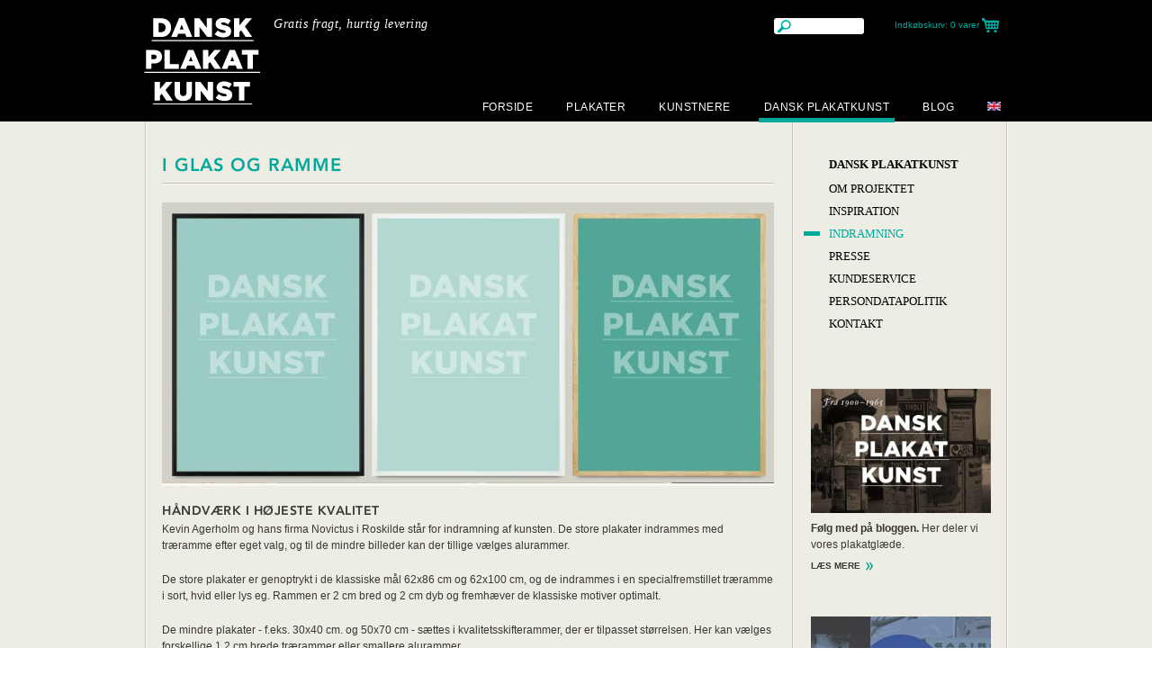

--- FILE ---
content_type: text/html; charset=UTF-8
request_url: https://www.danskplakatkunst.dk/dansk-plakatkunst/indramning/
body_size: 5199
content:
<!DOCTYPE html PUBLIC "-//W3C//DTD XHTML+RDFa 1.1//EN" "http://www.w3.org/MarkUp/DTD/xhtml-rdfa-2.dtd"><html>
<head>
		<meta http-equiv="X-UA-Compatible" content="IE=9"/>
	<link rel="shortcut icon" type="image/x-icon" href="/images/favicon.ico?v=2"/>
	<meta http-equiv="Content-Type" content="text/html; charset=utf-8" />
<meta http-equiv="X-UA-Compatible" content="IE=edge" />
<meta name="description" content="I Nørrebros Indramning er det Frank Schalck Christensen, der indrammer din plakat. Du kan selv vælge, hvilken farve træramme du vil have – sort, hvid, guld, sølv eller naturtræ." />
<meta http-equiv="X-UA-Compatible" content="IE=edge" /><title>I glas og ramme - Dansk Plakatkunst</title><link href="/css/css-fc891b8e-a24abcfb-screen-1-compressed.css" media="screen" rel="stylesheet" type="text/css" /><link href="/css/print.css" media="print" rel="stylesheet" type="text/css" />
<link href="https://fast.fonts.com/cssapi/f88d8775-e076-41cc-aedd-9094426b4528.css" media="screen" rel="stylesheet" type="text/css" />
<link href="/images/favicon.ico" rel="icon" type="image/png" />	<link rel="stylesheet" href="/css/print.css" type="text/css" media="print"/>

	<script src="https://code.jquery.com/jquery-latest.min.js"></script>

	<script type="text/javascript">
		//<!--

		jQuery.noConflict();
		var BASEURL = '';
		//-->

		jQuery(document).ready(function () {
			jQuery('#footer a').each(function () {
				try {
					oc = jQuery(this).attr('onclick').toString();
					jQuery(this).attr('onclick', oc.replace('return false;', ''));
				} catch (err) {
				}
			});
			jQuery('a.readmore').each(function () {
				try {
					oc = jQuery(this).attr('onclick').toString();
					jQuery(this).attr('onclick', oc.replace('return false;', ''));
				} catch (err) {
				}
			});
		});

	</script>
	<script type="text/javascript" src="/js/jquery-1.11.js"></script>
<script type="text/javascript" src="/js/mootools/mootools-core-1.4.5-full-nocompat-yc.js"></script>
<script type="text/javascript" src="/js/scripts.js"></script>
<script type="text/javascript">
    //<![CDATA[
    jQuery.noConflict();    //]]>
</script>	<script id="CookieConsent" src="https://policy.cookieinformation.com/uc.js" data-culture="DA" type="text/javascript"
			async></script>
		<!-- Global site tag (gtag.js) - Google Ads: 993007274 -->
	<script async src="https://www.googletagmanager.com/gtag/js?id=AW-993007274"></script>
	<script>
		window.dataLayer = window.dataLayer || [];

		function gtag() {
			dataLayer.push(arguments);
		}

		gtag('js', new Date());

		gtag('config', 'AW-993007274');
	</script>
	</head>
<body class="template-normal-index">
<div id="header_wrap">
    <div id="header">
        <a href="/"><img class="logo" src="/images/logo.png" alt="logo"/></a>
        <h2 class="slogan">Gratis fragt, hurtig levering</h2>
        <form method="get" id="search" action="/soegning/">
            <input type="text" name="search_query" />
        </form>
        <div id="headercart">
            <p><a href="/plakater/kurv">Indkøbskurv: <span>0 varer</span></a></p>
        </div>
        <div id="nav">
	<ul>
	
			
	    <li class="menu">
	    	<a target="_self" href="https://www.danskplakatkunst.dk/">	    		
	    			    					    		Forside	    			    	</a>
	    	
	    		    	
            
	    </li>
    			
	    <li class="menu">
	    	<a target="_self" href="https://www.danskplakatkunst.dk/plakater/">	    		
	    			    					    		Plakater	    			    	</a>
	    	
	    		    	
            	    	<div class="dropdown" style="width:659px;">
	    			<div class="dropdown_column">
		<ul>
			<li><h3>Find Din Plakat</h3></li>
			<li><a href="https://www.danskplakatkunst.dk/plakater/alle-plakater">Alle Plakater</a></li><li><a href="https://www.danskplakatkunst.dk/plakater/populaere">Populære</a></li><li><a href="https://www.danskplakatkunst.dk/plakater/perfekte-par">Perfekte par</a></li><li><a href="https://www.danskplakatkunst.dk/plakater/koeb-gavekort">Køb Gavekort</a></li><li><a href="https://www.danskplakatkunst.dk/plakater/alle-plakater/rammer">Rammer</a></li>		</ul>
	</div>
	    			<div class="dropdown_column">
		<ul>
			<li><h3>Emner</h3></li>
			<li><a href="https://www.danskplakatkunst.dk/plakater/film-teater">Film &amp; Teater</a></li><li><a href="https://www.danskplakatkunst.dk/plakater/pa-farten">På Farten</a></li><li><a href="https://www.danskplakatkunst.dk/plakater/reklamer">Reklamer</a></li><li><a href="https://www.danskplakatkunst.dk/plakater/sport-fritid">Sport &amp; Fritid</a></li><li><a href="https://www.danskplakatkunst.dk/plakater/udstillinger">Udstillinger</a></li><li><a href="https://www.danskplakatkunst.dk/plakater/valgplakater">Valgplakater</a></li><li><a href="https://www.danskplakatkunst.dk/plakater/alt-for-damerne">Alt for damerne</a></li>		</ul>
	</div>
	    			<div class="dropdown_column">
		<ul>
			<li><h3>Udvalgte vægge</h3></li>
			<li><a href="https://www.danskplakatkunst.dk/plakater/herrevaerelset">Herreværelset</a></li><li><a href="https://www.danskplakatkunst.dk/plakater/boernevaerelset">Børneværelset</a></li><li><a href="https://www.danskplakatkunst.dk/plakater/koekkenet">Køkkenet</a></li><li><a href="https://www.danskplakatkunst.dk/plakater/sommerhuset">Sommerhuset</a></li>		</ul>
	</div>
	    			<div class="dropdown_column">
		<ul>
			<li><h3>Vi anbefaler</h3></li>
			<li><a href="https://www.danskplakatkunst.dk/plakater/skoenne-kvinder">Skønne Kvinder</a></li><li><a href="https://www.danskplakatkunst.dk/plakater/roede-perler">Røde Perler</a></li><li><a href="https://www.danskplakatkunst.dk/plakater/hoeje-smalle">Høje Smalle</a></li><li><a href="https://www.danskplakatkunst.dk/plakater/sort-hvid">Sort &amp; hvid</a></li><li><a href="https://www.danskplakatkunst.dk/plakater/koeb-gavekort">Køb Gavekort</a></li><li><a href="https://www.danskplakatkunst.dk/plakater/alle-plakater/rammer">Rammer</a></li>		</ul>
	</div>
	    	</div>
	    	
	    </li>
    			
	    <li class="menu">
	    	<a target="_self" href="https://www.danskplakatkunst.dk/kunstnerne/">	    		
	    			    					    		Kunstnere	    			    	</a>
	    	
	    		    	
            
	    </li>
    			
	    <li class="selected menu">
	    	<a target="_self" href="https://www.danskplakatkunst.dk/dansk-plakatkunst/">	    		
	    			    					    		Dansk Plakatkunst	    			    	</a>
	    	
	    		    	
            	    	<div class="dropdown" style="width:164px;">
	    			<div class="dropdown_column">
		<ul>
			<li><h3>Dansk PlakatKunst</h3></li>
			<li><a href="https://www.danskplakatkunst.dk/dansk-plakatkunst/indramning/">I glas og ramme</a></li><li><a href="https://www.danskplakatkunst.dk/dansk-plakatkunst/inspiration/">Inspiration</a></li><li><a href="https://www.danskplakatkunst.dk/dansk-plakatkunst/kundeservice/">Kundeservice</a></li><li><a href="https://www.danskplakatkunst.dk/dansk-plakatkunst/presse/">Dansk Plakatkunst i Pressen</a></li><li><a href="https://www.danskplakatkunst.dk/salgs-og-leveringsbetingelser/">Salgs- og leveringsbetingelser</a></li><li><a href="https://www.danskplakatkunst.dk/dansk-plakatkunst/persondatapolitik/">Cookies og Persondatapolitik</a></li><li><a href="https://www.danskplakatkunst.dk/dansk-plakatkunst/kontakt/">Kontakt</a></li>		</ul>
	</div>
	    			    			    			    	</div>
	    	
	    </li>
    			
	    <li class="menu">
	    	<a target="_self" href="https://blog.danskplakatkunst.dk/">	    		
	    			    					    		Blog	    			    	</a>
	    	
	    		    	
            
	    </li>
    			
	    <li class="menu">
	    	<a target="_self" href="https://www.danskplakatkunst.dk/danish-poster-art/">	    		
	    			    			<img src="/dyn/resources/MenuExtra/icon/0/20/1403530078/normal/english.png" height="10" width="15"  alt="Art Posters"   />	    			    	</a>
	    	
	    		    	
            
	    </li>
    	</ul>
</div>    </div>
</div>
<!-- BEGIN SCRIPT normal/index.phtml -->
<div id="content_wrapper" class="normalpage">
	<div id="content" class="clearfix">
		<div class="span12">
			<div class="page_content">
			
							<h1>I glas og ramme</h1>
										</div>
					
<!-- BEGIN SCRIPT normal/partial/bigimage.phtml -->
	<div class="page_content">
			
				
						<div class="img_container_full" style="width:680px;">
				<img src="/dyn/Normal/4/4/Normal_Model_Page_Section/image/19/1488899721/full/rammer_illustration_singlerow.jpg" height="312" width="680"  alt="Frank Schalck Christensen "   />							</div>
			<div class="clear"></div>
							<h3>Håndværk i højeste kvalitet</h3>
			    
	    			<p>Kevin Agerholm og hans firma Novictus i Roskilde står for indramning af kunsten. De store plakater indrammes med træramme efter eget valg, og til de mindre billeder kan der tillige vælges alurammer.</p>
<p>De store plakater er genoptrykt i de klassiske mål 62x86 cm og 62x100 cm, og de indrammes i en specialfremstillet træramme i sort, hvid eller lys eg. Rammen er 2 cm bred og 2 cm dyb og fremhæver de klassiske motiver optimalt. </p>
<p><span>De mindre plakater - f.eks. 30x40 cm. og 50x70 cm - sættes i kvalitetsskifterammer, der er tilpasset størrelsen. Her kan vælges forskellige 1,2 cm brede trærammer eller smallere alurammer.</span></p>
<p>Vi har valgt at indramme med almindeligt glas, der får plakaternes farver til at stå knivskarpt. Hvis du ønsker en indramning med refleksfrit glas <a href="http://www.danskplakatkunst.dk/dansk-plakatkunst/kontakt/">kontakt os</a>.</p>		            
		
			
				
			
	</div>

<!-- END normal/partial/bigimage.phtml -->
			
<!-- BEGIN SCRIPT normal/partial/column.phtml -->

<!-- END normal/partial/column.phtml -->
			
<!-- BEGIN SCRIPT normal/partial/normal.phtml -->

<!-- END normal/partial/normal.phtml -->
					
<!-- BEGIN SCRIPT normal/partial/bigimage.phtml -->

<!-- END normal/partial/bigimage.phtml -->
			
<!-- BEGIN SCRIPT normal/partial/column.phtml -->
	<div class="page_content">
		
		<div class="columnLeft">	
									<div class="img_container_wide_left" style="width:330px;">
				<img src="/dyn/Normal/4/4/Normal_Model_Page_Section/image/108/1488900428/column/dpk_loevestroemper_1.jpg" height="272" width="330"  alt=""   />			
								<div class="clear"></div>
			</div>
					
						
						
						
							
					
		</div>	
		<div class="columnRight">	
									<div class="img_container_wide_right" style="width:330px;">
				<img src="/dyn/Normal/4/4/Normal_Model_Page_Section/imageSecond/108/1488900497/column/dpk_collage_2015_700.jpg" height="272" width="330"  alt=""   />								<div class="clear"></div>
			</div>
					
								
					
						
							
				
		</div>
		<div class="clear"></div>
	</div>

<!-- END normal/partial/column.phtml -->
			
<!-- BEGIN SCRIPT normal/partial/normal.phtml -->

<!-- END normal/partial/normal.phtml -->
				</div>
		<div class="span4">
		
<!-- BEGIN SCRIPT general/submenu.partial.phtml -->

<!-- BEGIN SCRIPT menu/menu.partial.phtml -->
<ul class="subnav">

	<li>Dansk Plakatkunst</li>

		    <li class="submenu-not-active">
	    	<a target="_self" href="/dansk-plakatkunst/om-projektet/">Om projektet</a>
	    </li>
    		    <li class="submenu-not-active">
	    	<a target="_self" href="/dansk-plakatkunst/inspiration/">Inspiration</a>
	    </li>
    		    <li class="selected submenu-not-active">
	    	<a target="_self" href="/dansk-plakatkunst/indramning/">Indramning</a>
	    </li>
    		    <li class="submenu-not-active">
	    	<a target="_self" href="/dansk-plakatkunst/presse/">Presse</a>
	    </li>
    		    <li class="submenu-not-active">
	    	<a target="_self" href="/dansk-plakatkunst/kundeservice/">Kundeservice</a>
	    </li>
    		    <li class="submenu-not-active">
	    	<a target="_self" href="/dansk-plakatkunst/persondatapolitik/">Persondatapolitik</a>
	    </li>
    		    <li class="submenu-not-active">
	    	<a target="_self" href="/dansk-plakatkunst/kontakt/">Kontakt</a>
	    </li>
    </ul>
<!-- END menu/menu.partial.phtml -->

<!-- END general/submenu.partial.phtml -->
					
<!-- BEGIN SCRIPT normal/partial/rightbox.phtml -->
<div class="rigthbox"><a href="/blog/" title="Plakatsøjlen" target="_self"><img src="/dyn/resources/Normal_Model_Rightbox/image/0/10/1407751715/normal/blog_forside.jpg" height="138" width="200"  alt="Nyt på bloggen"   /></a><p><strong>Følg med på bloggen.</strong> Her deler vi vores plakatglæde.</p><a href="/blog/" title="Plakatsøjlen" target="_self" class="readmore"    >Læs mere</a></div>
<!-- END normal/partial/rightbox.phtml -->
					
<!-- BEGIN SCRIPT normal/partial/rightbox.phtml -->
<div class="rigthbox"><a href="http://www.facebook.com/danskplakatkunst" title="Følg os på Facebook" target="_blank"><img src="/dyn/resources/Normal_Model_Rightbox/image/7/7/1351508349/normal/facebook.jpg" height="138" width="200"  alt="Følg os på Facebook"   /></a><p><a href="http://www.facebook.com/pages/Dansk-Plakatkunst/351492654918955" title="Følg os på Facebook" target="_blank"><strong>OVER 35.000 FANS PÅ FACEBOOK</strong><br />Kig ind og tryk på Synes godt om - og vær blandt de første, der får nyheder og gode tilbud.</a></p><a href="http://www.facebook.com/danskplakatkunst" title="Følg os på Facebook" target="_blank" class="readmore" rel="noopener noreferrer"   >Følg os på Facebook</a></div>
<!-- END normal/partial/rightbox.phtml -->
				&nbsp;
		</div>
	</div>

<!-- END normal/index.phtml -->
</div>
</div>
<div id="footer_wrap">
    <div id="footer" class="clearfix">
        <div class="span4 first">
            <h2>Find din plakat</h2>
            <ul>
<li><a href="https://www.danskplakatkunst.dk/plakater/" title="Alle Plakater">Alle Plakater</a></li>
<li><a href="http://danskplakatkunst.dk/plakater/miniplakater" title="Miniplakater">Miniplakater</a></li>
<li><a href="http://danskplakatkunst.dk/plakater/steelposters" title="Steelposters">Steelposters</a></li>
<li><a href="http://danskplakatkunst.dk/plakater/nyheder" title="Nyheder">Nyheder</a></li>
<li><a href="https://www.danskplakatkunst.dk/plakater/populaere" title="Populære">Populære</a><a href="" title="Tilbud"><br/><br/></a></li>
<li><a href="https://www.danskplakatkunst.dk/plakater/film-teater" title="Film &amp; Teater">Film &amp; Teater</a></li>
<li><a href="https://www.danskplakatkunst.dk/plakater/pa-farten" title="På Farten">På Farten</a></li>
<li><a href="https://www.danskplakatkunst.dk/plakater/reklamer" title="Reklamer">Reklamer</a></li>
<li><a href="https://www.danskplakatkunst.dk/plakater/sport-fritid" title="Sport &amp; Fritid">Sport &amp; Fritid</a></li>
<li><a href="https://www.danskplakatkunst.dk/plakater/udstillinger" title="Udstillinger">Udstillinger</a></li>
</ul>        </div>
        <div class="span4">
            <h2>Vi Anbefaler</h2>
            <ul>
<li><a href="https://www.danskplakatkunst.dk/plakater/herrevaerelset" title="Herreværelset">Herreværelset</a></li>
<li><a href="https://www.danskplakatkunst.dk/plakater/boernevaerelset" title="Børneværelset">Børneværelset</a></li>
<li><a href="https://www.danskplakatkunst.dk/plakater/koekkenet" title="Køkkenet">Køkkenet</a><br/><br/></li>
<li><a href="https://www.danskplakatkunst.dk/plakater/skoenne-kvinder" title="Skønne Kvinder">Skønne Kvinder</a></li>
<li><a href="https://www.danskplakatkunst.dk/plakater/hoeje-smalle" title="Høje smalle">Høje Smalle</a></li>
<li><a href="https://www.danskplakatkunst.dk/plakater/sort-hvid" title="Sort &amp; hvid">Sort &amp; Hvid</a></li>
<li><a href="https://www.danskplakatkunst.dk/plakater/alt-for-damerne" target="_self">ALT for damerne</a><br/><br/></li>
<li><a href="https://www.danskplakatkunst.dk/plakater/black-friday/" title="Gavekort">Black Friday</a></li>
</ul>        </div>
        <div class="span4">
            <h2>Dansk Plakatkunst</h2>
            <ul>
<li><a href="https://www.danskplakatkunst.dk/dansk-plakatkunst/" title="Dansk Plakatkunst">Om Dansk Plakatkunst</a></li>
<li><a href="https://www.danskplakatkunst.dk/dansk-plakatkunst/indramning/" title="Indramning">Indramning</a></li>
<li><a href="https://www.danskplakatkunst.dk/dansk-plakatkunst/kundeservice/" title="Kundeservice">Kundeservice</a></li>
<li><a href="https://www.danskplakatkunst.dk/salgs-og-leveringsbetingelser/">Salgs- og leveringsbetingelser</a></li>
<li><a href="https://eepurl.com/bV1Iab" target="_blank">Nyhedsbrev</a></li>
<li><a href="http://blog.danskplakatkunst.dk" title="Blog">Blog</a></li>
</ul>
                    <a class="facebook" href="https://www.facebook.com/danskplakatkunst" target="_blank" title="Følg os på Facebook">Følg os på Facebook</a>
        
                    <a class="pinterest" href="https://pinterest.com/plakatkunst" target="_blank" title="Følg os på Pinterest">Følg os på Pinterest</a>
        
                    <a class="instagram" href="https://instagram.com/danskplakatkunst" target="_blank" title="Følg os på Instagram">Følg os på Instagram</a>
                
        </div>
        <div class="span4">
            <h2>Kontakt</h2>
            <p>Dansk Plakatkunst ApS<br/>Hersegade 12A, 2. (administration)<br/> 4000 Roskilde, Danmark</p>
<p>Telefon: +45 70 25 40 45<br/><a href="mailto:kontakt@danskplakatkunst.dk">kontakt@danskplakatkunst.dk</a></p>
            <p class="paymethods">Betal med: MobilePay eller kreditkort</p>
            <img src="https://www.danskplakatkunst.dk/dyn/resources/Shop_Model_Shop_Settings/creditcards/1/1/1610634386/normal/creditcards_2_edited.png" height="19" width="213"  alt="Betalingskort"   />
        </div>
        <div class="span16">
            <a href="https://www.danskplakatkunst.dk/"><img class="logo" src="https://www.danskplakatkunst.dk/images/logo.png" alt="logo"/></a>
            <p class="copyright">&copy; 2026 Dansk Plakatkunst A/S, All rights reserved.</p>
        </div>
    </div></div>
<script type="text/javascript">
    //<![CDATA[
    
        var _gaq = _gaq || [];

        var initTracking = function() {
            // Cookie Information Consent Check START
            

            (function(i,s,o,g,r,a,m){i['GoogleAnalyticsObject']=r;i[r]=i[r]||function(){
            (i[r].q=i[r].q||[]).push(arguments)},i[r].l=1*new Date();a=s.createElement(o),
            m=s.getElementsByTagName(o)[0];a.async=1;a.src=g;m.parentNode.insertBefore(a,m)
            })(window,document,'script','//www.google-analytics.com/analytics.js','ga');

            ga('create', 'UA-35910557-1', 'auto');

            ga('require', 'linker');
ga('linker:autoLink', ['blog.danskplakatkunst.dk']);

             // extra params for this page goes here
             // global extra params goes here
             // extra params from controller goes here

            ga('require', 'displayfeatures');
            ga('send', 'pageview');

            
            // Cookie Information Consent Check END
        };

        if (window.addEventListener)
            window.addEventListener("load", initTracking, false);
        else if (window.attachEvent)
            window.attachEvent("onload", initTracking);
        else window.onload = initTracking;    //]]>
</script>
<!-- Facebook Pixel Code -->
<script>
	!function(f,b,e,v,n,t,s)
	{if(f.fbq)return;n=f.fbq=function(){n.callMethod?
		n.callMethod.apply(n,arguments):n.queue.push(arguments)};
		if(!f._fbq)f._fbq=n;n.push=n;n.loaded=!0;n.version='2.0';
		n.queue=[];t=b.createElement(e);t.async=!0;
		t.src=v;s=b.getElementsByTagName(e)[0];
		s.parentNode.insertBefore(t,s)}(window, document,'script',
		'https://connect.facebook.net/en_US/fbevents.js');
	fbq('init', '205987953248103');
	fbq('track', 'PageView');
	</script>
<noscript><img height="1" width="1" style="display:none"
			   src="[https://www.facebook.com/tr?id=205987953248103&ev=PageView&noscript=1]"/></noscript>
<!-- End Facebook Pixel Code -->

</body>
</html>


--- FILE ---
content_type: text/css
request_url: https://www.danskplakatkunst.dk/css/css-fc891b8e-a24abcfb-screen-1-compressed.css
body_size: 9110
content:
html,body,div,span,applet,object,iframe,h1,h2,h3,h4,h5,h6,p,blockquote,pre,a,abbr,acronym,address,big,cite,code,del,dfn,em,font,img,ins,kbd,q,s,samp,small,strike,strong,sub,sup,tt,var,dl,dt,dd,ol,ul,li,fieldset,form,label,legend,table,caption,tbody,tfoot,thead,tr,th,td{margin:0;padding:0;border:0;outline:0;font-weight:inherit;font-style:inherit;font-size:100%;font-family:inherit;vertical-align:baseline}:focus{outline:0}body{line-height:1;color:black;background:white}ol,ul{list-style:none}table{border-collapse:separate;border-spacing:0}caption,th,td{text-align:left;font-weight:normal}blockquote:before,blockquote:after,q:before,q:after{content:""}blockquote,q{quotes:"" ""}.page_content sub,.page_content sup{font-size:75%;line-height:0;position:relative;vertical-align:baseline}.page_content sup{top:-0.5em}.page_content sub{bottom:-0.25em}button,input,select,textarea{font-size:100%;margin:0;vertical-align:middle}button,input{line-height:normal}button::-moz-focus-inner,input::-moz-focus-inner{border:0 none;padding:0}button,input[type="button"],input[type="reset"],input[type="submit"]{cursor:pointer}input[type="search"]{-moz-box-sizing:content-box}textarea{overflow:auto;vertical-align:top}.page_content ul,.page_content ol{margin:0 0 20px 15px;padding:0}.page_content ul ul,.page_content ul ol,.page_content ol ol,.page_content ol ul{margin-bottom:0}.page_content ul{font-family:Arial;font-size:12px;color:#393832;list-style:disc outside none}.page_content ol{font-family:Arial;font-size:12px;color:#393832;list-style:decimal outside none}.page_content li{font-family:Arial;font-size:12px;color:#393832;line-height:16px}.page_content ul.unstyled,.page_content ol.unstyled{list-style:none outside none;margin-left:0}.page_content strong{font-weight:bold}.page_content em{font-style:italic}form{margin:0 0 16px}fieldset{border:0 none;margin:0;padding:0}legend{-moz-border-bottom-colors:none;-moz-border-left-colors:none;-moz-border-right-colors:none;-moz-border-top-colors:none;border-color:-moz-use-text-color -moz-use-text-color #eee;border-image:none;border-style:none none solid;border-width:0 0 1px;color:#636363;display:block;font-size:18px;line-height:32px;margin-bottom:24px;padding:0;width:100%}legend small{color:#999;font-size:12px}label,input,button,select,textarea{color:#666;font-size:12px;font-weight:normal;line-height:18px;letter-spacing:.5px}input,button,select,textarea{font-family:Arial,sans-serif}label{display:block}input,textarea,select,.uneditable-input{background-color:#fff;border:1px solid #ccc;border-radius:3px 3px 3px 3px;color:#555;display:inline-block;font-size:12px;height:16px;line-height:16px;margin-bottom:9px;padding:4px;width:310px}.uneditable-textarea{height:auto;width:auto}label input,label textarea,label select{display:block}input[type="image"],input[type="checkbox"],input[type="radio"]{background-color:transparent;border-radius:0;cursor:pointer;height:auto;line-height:normal;margin:3px 0;padding:0;width:auto}input[type="image"]{border:0 none}input[type="file"]{background-color:#fff;box-shadow:none;width:auto}input[type="button"],input[type="reset"],input[type="submit"]{height:auto;width:auto}select,input[type="file"]{height:28px;line-height:28px}select{background-color:#fff;width:320px}select[multiple],select[size]{height:auto}input[type="image"]{box-shadow:none}textarea{height:auto}input[type="hidden"]{display:none}.radio,.checkbox{min-height:18px;padding-left:18px}.radio input[type="radio"],.checkbox input[type="checkbox"]{float:left;margin-left:-18px}.controls>.radio:first-child,.controls>.checkbox:first-child{padding-top:5px}.radio.inline,.checkbox.inline{display:inline-block;margin-bottom:0;padding-top:5px;vertical-align:middle}.radio.inline+.radio.inline,.checkbox.inline+.checkbox.inline{margin-left:10px}input,textarea{-moz-transition:border .2s linear 0s,box-shadow .2s linear 0s;box-shadow:0 1px 1px rgba(0,0,0,0.075) inset}input:focus,textarea:focus{border-color:rgba(82,168,236,0.8);box-shadow:0 1px 1px rgba(0,0,0,0.075) inset,0 0 8px rgba(82,168,236,0.6);outline:0 none}input[type="file"]:focus,input[type="radio"]:focus,input[type="checkbox"]:focus,select:focus{box-shadow:none;outline:0 none;outline-offset:-2px}.input-mini{width:60px}.input-small{width:90px}.input-medium{width:150px}.input-large{width:210px}.input-xlarge{width:270px}.input-xxlarge{width:530px}input[class*="span"],select[class*="span"],textarea[class*="span"],.uneditable-input[class*="span"],.row-fluid input[class*="span"],.row-fluid select[class*="span"],.row-fluid textarea[class*="span"],.row-fluid .uneditable-input[class*="span"]{float:none;margin-left:0}input,textarea,.uneditable-input{margin-left:0}input.span12,textarea.span12,.uneditable-input.span12{width:990px}input.span11,textarea.span11,.uneditable-input.span11{width:905px}input.span10,textarea.span10,.uneditable-input.span10{width:820px}input.span9,textarea.span9,.uneditable-input.span9{width:735px}input.span8,textarea.span8,.uneditable-input.span8{width:650px}input.span7,textarea.span7,.uneditable-input.span7{width:565px}input.span6,textarea.span6,.uneditable-input.span6{width:480px}input.span5,textarea.span5,.uneditable-input.span5{width:395px}input.span4,textarea.span4,.uneditable-input.span4{width:310px}input.span3,textarea.span3,.uneditable-input.span3{width:225px}input.span2,textarea.span2,.uneditable-input.span2{width:140px}input.span1,textarea.span1,.uneditable-input.span1{width:55px}input[disabled],select[disabled],textarea[disabled],input[readonly],select[readonly],textarea[readonly]{background-color:#eee;border-color:#ddd;cursor:not-allowed}input[type="radio"][disabled],input[type="checkbox"][disabled],input[type="radio"][readonly],input[type="checkbox"][readonly]{background-color:transparent}.control-group.warning>label,.control-group.warning .help-block,.control-group.warning .help-inline{color:#c09853}.control-group.warning input,.control-group.warning select,.control-group.warning textarea{border-color:#c09853;color:#c09853}.control-group.warning input:focus,.control-group.warning select:focus,.control-group.warning textarea:focus{border-color:#a47e3c;box-shadow:0 0 6px #dbc59e}.control-group.warning .input-prepend .add-on,.control-group.warning .input-append .add-on{background-color:#fcf8e3;border-color:#c09853;color:#c09853}.control-group.error>label,.control-group.error .help-block,.control-group.error .help-inline{color:#b94a48}.control-group.error input,.control-group.error select,.control-group.error textarea{border-color:#b94a48;color:#b94a48}.control-group.error input:focus,.control-group.error select:focus,.control-group.error textarea:focus{border-color:#953b39;box-shadow:0 0 6px #d59392}.control-group.error .input-prepend .add-on,.control-group.error .input-append .add-on{background-color:#f2dede;border-color:#b94a48;color:#b94a48}.control-group.success>label,.control-group.success .help-block,.control-group.success .help-inline{color:#468847}.control-group.success input,.control-group.success select,.control-group.success textarea{border-color:#468847;color:#468847}.control-group.success input:focus,.control-group.success select:focus,.control-group.success textarea:focus{border-color:#356635;box-shadow:0 0 6px #7aba7b}.control-group.success .input-prepend .add-on,.control-group.success .input-append .add-on{background-color:#dff0d8;border-color:#468847;color:#468847}input:focus:required:invalid,textarea:focus:required:invalid,select:focus:required:invalid{border-color:#ee5f5b;color:#b94a48}input:focus:required:invalid:focus,textarea:focus:required:invalid:focus,select:focus:required:invalid:focus{border-color:#e9322d;box-shadow:0 0 6px #f8b9b7}.form-actions{background-color:#f5f5f5;border-top:1px solid #ddd;margin-bottom:16px;margin-top:16px;padding:15px 20px 16px}.form-actions:before,.form-actions:after{content:"";display:table}.form-actions:after{clear:both}.uneditable-input{background-color:#fff;border-color:#eee;box-shadow:0 1px 2px rgba(0,0,0,0.024) inset;cursor:not-allowed;overflow:hidden;white-space:nowrap}:-moz-placeholder{color:#999}.input-prepend,.input-append{margin-bottom:5px}.input-prepend input,.input-prepend select,.input-prepend .uneditable-input,.input-append input,.input-append select,.input-append .uneditable-input{border-radius:0 3px 3px 0;margin-bottom:0;position:relative;vertical-align:middle}.input-prepend input:focus,.input-prepend select:focus,.input-prepend .uneditable-input:focus,.input-append input:focus,.input-append select:focus,.input-append .uneditable-input:focus{z-index:2}.input-prepend .uneditable-input,.input-append .uneditable-input{border-left-color:#ccc}.input-prepend .add-on,.input-append .add-on{background-color:#eee;border:1px solid #ccc;display:inline-block;font-weight:normal;height:16px;line-height:16px;min-width:16px;padding:4px 5px;text-align:center;text-shadow:0 1px 0 #fff;vertical-align:middle;width:auto}.input-prepend .add-on,.input-prepend .btn,.input-append .add-on,.input-append .btn{border-radius:0;margin-left:-1px}.input-prepend .active,.input-append .active{background-color:#a9dba9;border-color:#46a546}.input-prepend .add-on,.input-prepend .btn{margin-right:-1px}.input-prepend .add-on:first-child,.input-prepend .btn:first-child{border-radius:3px 0 0 3px}.input-append input,.input-append select,.input-append .uneditable-input{border-radius:3px 0 0 3px}.input-append .uneditable-input{border-left-color:#eee;border-right-color:#ccc}.input-append .add-on:last-child,.input-append .btn:last-child{border-radius:0 3px 3px 0}.input-prepend.input-append input,.input-prepend.input-append select,.input-prepend.input-append .uneditable-input{border-radius:0}.input-prepend.input-append .add-on:first-child,.input-prepend.input-append .btn:first-child{border-radius:3px 0 0 3px;margin-right:-1px}.input-prepend.input-append .add-on:last-child,.input-prepend.input-append .btn:last-child{border-radius:0 3px 3px 0;margin-left:-1px}.form-search input,.form-search textarea,.form-search select,.form-search .help-inline,.form-search .uneditable-input,.form-search .input-prepend,.form-search .input-append,.form-inline input,.form-inline textarea,.form-inline select,.form-inline .help-inline,.form-inline .uneditable-input,.form-inline .input-prepend,.form-inline .input-append,.form-horizontal input,.form-horizontal textarea,.form-horizontal select,.form-horizontal .help-inline,.form-horizontal .uneditable-input,.form-horizontal .input-prepend,.form-horizontal .input-append{display:inline-block;margin-bottom:0}.form-search .hide,.form-inline .hide,.form-horizontal .hide{display:none}.form-search label,.form-inline label{display:inline-block}.form-search .input-append,.form-inline .input-append,.form-search .input-prepend,.form-inline .input-prepend{margin-bottom:0}.form-search .radio,.form-search .checkbox,.form-inline .radio,.form-inline .checkbox{margin-bottom:0;padding-left:0;vertical-align:middle}.form-search .radio input[type="radio"],.form-search .checkbox input[type="checkbox"],.form-inline .radio input[type="radio"],.form-inline .checkbox input[type="checkbox"]{float:left;margin-left:0;margin-right:3px}.control-group{margin-bottom:8px}legend+.control-group{margin-top:16px}.form-horizontal .control-group{margin-bottom:16px}.form-horizontal .control-group:before,.form-horizontal .control-group:after{content:"";display:table}.form-horizontal .control-group:after{clear:both}.form-horizontal .control-label{float:left;padding-top:5px;text-align:right;width:140px}.form-horizontal .controls{margin-left:160px}.form-horizontal .help-block{margin-bottom:0;margin-top:8px}.form-horizontal .form-actions{padding-left:160px}.fade{opacity:0;filter:alpha(opacity=0);-webkit-transition:opacity .15s linear;-moz-transition:opacity .15s linear;-ms-transition:opacity .15s linear;-o-transition:opacity .15s linear;transition:opacity .15s linear}.fade.in{opacity:1;filter:alpha(opacity=100)}.modal-open .dropdown-menu{z-index:2050}.modal-open .dropdown.open{*z-index:2050}.modal-open .popover{z-index:2060}.modal-open .tooltip{z-index:2070}.modal-backdrop{position:fixed;top:0;right:0;bottom:0;left:0;z-index:1040;background-color:#000}.modal-backdrop.fade{opacity:0}.modal-backdrop,.modal-backdrop.fade.in{opacity:.8;filter:alpha(opacity=80)}.modal{position:absolute;top:50%;left:50%;z-index:1050;overflow:auto;max-width:960px;margin:-250px 0 0 -280px;margin:-250px 0 0 0;background-color:#fff;border:1px solid #999;border:1px solid rgba(0,0,0,0.3);*border:1px solid #999;-webkit-border-radius:6px;-moz-border-radius:6px;border-radius:6px;-webkit-box-shadow:0 3px 7px rgba(0,0,0,0.3);-moz-box-shadow:0 3px 7px rgba(0,0,0,0.3);box-shadow:0 3px 7px rgba(0,0,0,0.3);-webkit-background-clip:padding-box;-moz-background-clip:padding-box;background-clip:padding-box;width:630px;margin-left:-313px}.modal.fade{-webkit-transition:opacity .3s linear,top .3s ease-out;-moz-transition:opacity .3s linear,top .3s ease-out;-ms-transition:opacity .3s linear,top .3s ease-out;-o-transition:opacity .3s linear,top .3s ease-out;transition:opacity .3s linear,top .3s ease-out;top:-25%}.modal.fade.in{top:50%;top:300px}.modal-header{padding:9px 15px;padding:9px 20px;border-bottom:1px solid #eee;text-align:right;margin-bottom:15px}.modal-header div{color:#00a99d;font-family:'Avenir LT W01 85 Heavy';font-size:14px;letter-spacing:1px;text-transform:uppercase;float:left;text-align:left;line-height:22px}.modal-header div span{color:#393832;font-family:'Avenir LT W01 85 Heavy';font-size:12px;text-transform:uppercase;text-align:left}.modal-body{overflow-y:auto;padding:0 15px 15px;max-height:900px;text-align:center}.modal-form{margin-bottom:0}.modal-footer{padding:14px 15px 15px;margin-bottom:0;text-align:right;background-color:#f5f5f5;border-top:1px solid #ddd;-webkit-border-radius:0 0 6px 6px;-moz-border-radius:0 0 6px 6px;border-radius:0 0 6px 6px;-webkit-box-shadow:inset 0 1px 0 #fff;-moz-box-shadow:inset 0 1px 0 #fff;box-shadow:inset 0 1px 0 #fff;*zoom:1}.modal-footer:before,.modal-footer:after{display:table;content:""}.modal-footer:after{clear:both}.modal-footer .btn+.btn{margin-left:5px;margin-bottom:0}.modal-footer .btn-group .btn+.btn{margin-left:-1px}.hide{display:none}.show{display:block}.invisible{visibility:hidden}.choose-size-by-radio{padding-bottom:10px}.choose-size-by-radio p{float:left;width:75px;margin-right:22px}.choose-size-by-radio label{padding-bottom:10px;height:20px;float:left;margin-right:10px}.choose-size-by-radio label input{float:left}.choose-size-by-radio label span{float:left;padding-left:10px}.delivery-size{border-right:2px solid #c3c3c3;line-height:10px;margin-right:10px;padding-right:10px}.frames-view p{float:left;width:75px;line-height:25px!important}.frames-view select{float:right;width:230px}.clear{clear:both}.displaynone{display:none}.inpage-mode{border-top:2px solid #ccc!important;position:relative;z-index:99999}.inpage-mode .editor{background-color:#ccc!important;right:0;position:absolute;top:0;-webkit-border-radius:0 0 3px 3px;-moz-border-radius:0 0 3px 3px}body{background:#fff;font-family:arial,helvetica,sans-serif}.first{margin-left:0!important;clear:left}p{font-family:Arial;font-size:12px;color:#393832}.strikethrough{text-decoration:line-through}strong{font-weight:700}.bold{font-weight:700}h1,h2,h3{font-family:'Avenir LT W01 65 Medium';font-weight:normal;letter-spacing:.5px}#content h1,#content h2{font-family:'Avenir LT W01 85 Heavy';color:#00a99d;font-size:20px;text-transform:uppercase;padding:0 0 10px;letter-spacing:1px;line-height:22px;margin-top:-3px}.span1,.span2,.span3,.span4,.span5,.span6,.span7,.span8,.span9,.span10,.span11,.span12,.span13,.span14,.span15,.span16{display:inline;float:left;margin-left:10px;margin-right:10px}.span1{width:40px}.span2{width:100px}.span3{width:160px}.span4{width:200px;margin-left:20px}.span5{width:280px}.span6{width:340px}.span7{width:400px}.span8{width:460px}.span9{width:520px}.span10{width:580px}.span11{width:640px}.span12{width:700px}.span13{width:760px}.span14{width:820px}.span15{width:880px}.span16{width:940px}#content .span12,#content .span16,.span4{padding-top:40px}#content .span12 .span12,#content .span16 .span16{padding-top:0}.frontpage #content .span16{margin:0;width:960px}a{text-decoration:none;color:#fff;font-family:Arial;font-size:12px}img{border:0}.hide{display:none}.clearfix:after{content:".";display:block;height:0;clear:both;visibility:hidden}.clearfix{display:inline-block}/*\*/.clearfix{display:block}/**/#header_wrap{width:100%;background:#000;height:135px}#header{width:960px;margin:0 auto;padding:20px 0 0 0;position:relative}#header h2{font-family:Georgia,"Times New Roman",Times,serif;font-style:italic;font-size:14px;color:#fff;position:absolute;top:20px;left:144px}#header #search{position:absolute;top:20px;right:160px}#header #search input{height:12px;width:77px;-webkit-border-radius:3px;border-radius:3px;border:0;padding:3px 3px 3px 20px;background:#fff url('../images/search.png') 4px 0 no-repeat}#headercart{height:120px;padding:3px 22px 0 0;position:absolute;top:20px;right:10px;background:transparent url('../images/cart.png') right 0 no-repeat}#headercart p{color:#00a99d;font-size:10px}#headercart p a{color:#00a99d;font-size:10px}#nav{top:112px;font-family:'Avenir LT W01 65 Medium';font-size:12px;line-height:12px;letter-spacing:.5px;position:absolute;right:2px;text-transform:uppercase}#nav ul{float:right}#nav ul li{float:left;margin-left:25px;background:0;height:23px}#nav ul li ul li{padding-bottom:0}#nav li a{padding:12px 6px 5px 6px}#nav li.selected{padding-left:0!important}#nav li.selected a{background:0;border-bottom:5px solid #00a99d;color:#fff}#nav li a.hover{background-color:#404040;border-bottom:5px solid #404040}#nav li.selected a.hover{border-bottom:5px solid #00a99d}#nav .dropdown{position:absolute;background:transparent url('../images/trans_black.png');top:23px;display:none;z-index:10000}#nav .dropdown_column{float:left;width:124px;padding:20px;padding-right:0;margin-right:20px;overflow:hidden;border-left:1px solid #737373}#nav .dropdown_column:first-child{border:0}#nav .dropdown_column ul{float:left}#nav .dropdown_column li{padding-top:10px;float:none;margin:0;height:auto}#nav .dropdown_column ul:first-child h3{margin-top:-10px}#nav .dropdown_column li h3{font-family:'Avenir LT W02 95 Black';font-size:12px;color:#fff;margin:10px 0 0 0;padding-bottom:2px;border-bottom:1px solid #fff;line-height:14px}#nav .dropdown_column li a{font-family:'Avenir LT W02 55 Roman';font-size:12px;border-bottom:0;line-height:15px;padding:0}#nav .dropdown_column li a:hover{color:#00a99d}.subnav{margin-bottom:20px}.normalpage .subnav{width:180px;margin-left:20px;margin-bottom:54px}.subnav li,.colors li p{font-family:Georgia,"Times New Roman",Times,serif;font-size:13px;line-height:16px;color:#000;font-weight:bold;text-transform:uppercase;padding-bottom:12px}.subnav li .submenu{padding-left:20px;margin-top:0}.subnav li .submenu li{line-height:12px;padding-top:5px;padding-bottom:0}.subnav li .submenu li a{color:#000;font-size:11px}#content .colors li p{padding-bottom:5px}.subnav a{font-family:Georgia,"Times New Roman",Times,serif;font-size:13px;color:#000;text-transform:uppercase;line-height:13px;display:block;font-weight:normal}li.selected{background:url(../images/selected_indicator.png) 0 4px no-repeat;margin-left:-28px;padding-left:28px}li.selected a{color:#00a99d}.subnav li .submenu li.selected{background:url(../images/selected_indicator.png) 0 9px no-repeat;margin-left:-28px;padding-left:28px}.subnav li .submenu li.selected a{color:#00a99d}.subnav a:hover{color:#00a99d}#content_wrapper{width:100%;background:#eeede3}#content{width:960px;margin:0 auto;padding:0}#content p{font-size:12px}.buy-button-container{position:relative}.stempel{position:absolute;top:30px;right:0}.oldstempel{top:0!important}#content p.imagetext,.normalpage #content p.imagetext{padding:10px 0 30px;font-size:10px;line-height:14px;font-style:italic;color:#888}.rigthbox{padding-bottom:30px}.rigthbox img{padding-bottom:5px}.rigthbox p{color:#393832;padding-bottom:5px!important}.rigthbox p a{color:#393832}.rigthbox p a:hover{color:#00a99d}.rigthbox .readmore{font-size:10px;line-height:12px}#content .artist_products{width:140px;margin:30px 0 30px 40px;float:left}#content .artist_products h3{text-align:center;font-size:12px}#content .artist_products a{-webkit-box-shadow:0 0 4px 0 #777;box-shadow:0 0 4px 0 #777;margin-bottom:10px}#content .artist_products img{vertical-align:middle}#slides .slideholder{margin:0;text-decoration:none;width:960px;float:right}.transparent{display:block;position:absolute;top:0;left:0;width:490px;height:395px}#slides{width:960px;position:relative;margin:20px auto}.slides_container{width:960px;height:395px}.slide{background:#FFF}.slide img{float:right}.caption{font-style:italic;z-index:500;position:absolute;top:50px;left:60px;display:inline;width:340px}#slides .caption_headline{font-family:Georgia,"Times New Roman",Times,serif;font-size:41px;padding-bottom:18px;color:#393939;float:left}#slides .caption_text,#slides .caption_text p{font-family:Georgia,"Times New Roman",Times,serif;font-size:22px;line-height:28px;color:#393939;clear:left;float:left;margin-bottom:10px}.slides_button{font-family:'Avenir LT W01 65 Medium';font-size:14px;letter-spacing:1px;color:#fff;background:#00a99d;border-radius:3px;border:0;padding:10px 20px;text-transform:uppercase;position:absolute;bottom:40px;left:60px}#slides a.prev{position:absolute;top:170px;left:-25px;width:55px;z-index:900}#slides a.next{position:absolute;top:170px;right:-25px;width:55px;z-index:900}#slides .pagination{display:none}#content_wrapper.frontpage .imageholder{width:148px;height:250px;display:block;float:left;margin:30px 0 0 55px;text-align:center}#content_wrapper.frontpage .imagepressingcontent{display:block;width:148px;height:200px;margin-bottom:10px}#content_wrapper.frontpage .imageholder img{border:5px solid #000}#content_wrapper.frontpage .imageholder .img-empty{width:148px}#content_wrapper.frontpage h2{font-family:'Avenir LT W02 95 Black';letter-spacing:0;color:#000;font-size:15px;line-height:16px;padding-bottom:3px;border-bottom:2px solid #000;text-transform:uppercase}#content_wrapper.frontpage .imageholder span.h3{text-align:center;font:13px/16px Georgia,"Times New Roman",Times,serif;font-style:italic;font-weight:bold;text-transform:none;display:block;color:#000}#content_wrapper.frontpage a:hover.imageholder span.h3{color:#00a99d}#content_wrapper.frontpage .boxes{margin:50px 0 20px}#content_wrapper.frontpage .box{width:290px;float:left;margin-left:45px}#content_wrapper.frontpage .box .form-box{padding:15px;background-color:#e2e1d8}#content_wrapper.frontpage .box .form-box p{margin-top:0;padding-top:0}#content_wrapper.frontpage .box .form-box form{margin-bottom:0}#content_wrapper.frontpage .box h2{margin:0 0 20px 0}#content_wrapper.frontpage .box p{margin:10px 0 0 0;padding:4px 0 12px 0;color:#393832}#newsletter input,#mc-embedded-subscribe-form input{width:238px;background:url('../images/input_bg.png') no-repeat;border:0;outline:0;padding:0 12px;height:34px;line-height:34px;margin:0 0 12px 0}.page_content a{font-size:12px;color:#009689;margin-bottom:26px;display:block}.page_content .artist_products a{margin-bottom:0}.page_content p a{font-size:12px;color:#009689;margin-bottom:0;display:inline}.page_content .product-description a{font-size:12px;color:#009689;margin-bottom:0;display:inline}#newsletter input.submit,#mc-embedded-subscribe-form input.button{font-family:'Avenir LT W01 65 Medium';font-size:14px;line-height:14px;letter-spacing:1px;color:#fff;background:#00a99d;-webkit-border-radius:3px;border-radius:3px;border:0;padding:0;text-transform:uppercase;width:90px;height:32px;margin:0}a.readmore{font-family:Arial,Helvetica,sans-serif;font-size:12px;font-weight:bold;color:#393832;text-transform:uppercase;background:url('../images/readmore_bg.png') right 1px no-repeat;padding:0 14px 20px 0;display:inline-block}.template-normal a.readmore{padding-bottom:0;margin-bottom:10px}a.download{font-family:Arial,Helvetica,sans-serif;font-size:12px;font-weight:bold;color:#393832;text-transform:uppercase;background:url('../images/download_bg.png') right 1px no-repeat;padding:0 14px 0 0;display:inline-block;padding-bottom:0;margin-bottom:10px}a:hover.readmore,a:hover.download{color:#00a99d}#content p{padding-bottom:20px;line-height:18px}.normalpage #content h2{padding:0 0 20px}#content h3{font-family:'Avenir LT W01 85 Heavy';color:#393832;font-size:14px;line-height:16px;text-transform:uppercase;padding-bottom:3px}.normalpage #content,.productspage #content{background:url(../images/normal_bg.png) repeat-y}.normalpage #content .span12{border-right:1px solid #c4c2b7;-webkit-box-shadow:1px 0 0 0 #fbfaf7;box-shadow:1px -0px 0 0 #fbfaf7;padding-right:10px;margin-right:0}.page_content{border-top:1px solid #fbfaf7;-webkit-box-shadow:0 -1px 0 0 #c4c2b7;box-shadow:0 -1px 0 0 #c4c2b7;padding:20px 0 0;display:block;margin:0 0 0 10px;width:680px;clear:both}.template-normal .page_content{margin-bottom:10px}.page_content:first-child{border-top:0;-webkit-box-shadow:none;box-shadow:none;padding-top:0}.productpage_content{border-top:1px solid #fbfaf7;-webkit-box-shadow:0 -1px 0 0 #c4c2b7;box-shadow:0 -1px 0 0 #c4c2b7;padding:20px 0 20px;display:block;margin:0;width:680px;clear:both}.productspage .span4{padding:40px 0 40px 0;width:205px;margin-right:0}.productspage.product .span4,.productspage.search .span4,.productspage.products .span4{padding:40px 0 40px 20px;width:185px;margin-right:0}.productpage_content:first-child{border-top:0;-webkit-box-shadow:none;box-shadow:none;padding-top:0}.productspage.cart .span3{margin-right:0;padding:40px 0 40px 13px;width:202px}.productspage.cart .span5{margin-right:0;padding:40px 0 40px 13px;width:264px}.productspage.cart .span11{padding:40px 0 40px 20px;margin-right:0;border-left:1px solid #fbfaf7;-webkit-box-shadow:-1px 0 0 0 #c4c2b7;box-shadow:-1px 0 0 0 #c4c2b7}.productspage.cart .second_delivery_address{clear:both}.productspage .span12{margin-left:10px;padding-left:10px;border-left:1px solid #fbfaf7;-webkit-box-shadow:-1px 0 0 0 #c4c2b7;box-shadow:-1px 0 0 0 #c4c2b7}.img_container_right{width:260px;float:right;margin:0 0 20px 20px;background:#f8f8f2}.img_container_left{width:260px;float:left;margin:0 20px 20px 0;background:#f8f8f2}.template-artistlistpage .img_container_left{width:220px}.posterinfo-float-right{width:324px;float:right}.posterinfo-float-right h3{padding-bottom:10px!important}.columnLeft,.columnRight{width:330px;float:right;margin:0}.columnLeft{width:330px;float:left}.img_container_wide_right,.img_container_wide_left{margin:0 0 20px 0;background:#f8f8f2}.img_container_full{width:680px;float:left;margin:0 0 20px 0;background:#f8f8f2}#content .img_container_left p,#content .img_container_right p,#content .img_container_wide_left p,#content .img_container_wide_right p,#content .img_container_full p{padding:10px 14px 10px;font-size:10px;line-height:14px;font-style:italic;color:#888}.poster_thumbs a{float:left;margin:0 0 13px 8px}.poster_thumbs a:first-child{margin-left:0}.cart_box{width:580px;padding:20px 20px 30px;background:#f8f7f1;float:left;margin-bottom:40px}.reciept .cart_box{width:680px;padding:20px 0 30px;background-color:transparent}.cart_box .item img{float:left;-webkit-box-shadow:0 0 4px 0 #777;box-shadow:0 0 4px 0 #777}.cart_box .item{margin-top:10px;float:left}.cart_box .item_top{width:500px;padding:10px 0 5px;border-bottom:1px solid #ccc;float:right;position:relative}.reciept .cart_box .item_top{width:585px}.cart_box .item_top h3.name{width:155px;line-height:16px}.reciept .cart_box .item_top h3.name{width:355px;line-height:16px}.cart_box .item_bottom{width:500px;padding:10px 0 5px;float:right;position:relative}.reciept .cart_box table{width:100%}.reciept .cart_box .item_bottom{width:585px}.cart_box .plus_item{display:block;width:20px;height:16px;left:200px;top:0;background:url('../images/plusminus.png') no-repeat;position:absolute;text-indent:-9999px}.cart_box .minus_item{display:block;width:20px;height:16px;left:200px;top:17px;background:url('../images/plusminus.png') left -16px no-repeat;position:absolute;text-indent:-9999px}.cart_box .remove_item{display:block;width:20px;height:32px;background:url('../images/remove.png') no-repeat;position:absolute;right:0;top:8px;text-indent:-9999px}#content .cart_box h3.subtotal{position:absolute;right:40px;top:8px;font-size:18px}#content .cart_box h3.subtotal span{font-size:13px}.reciept #content .cart_box h3.subtotal{position:absolute;right:15px;top:8px;font-size:18px}.reciept h1 span{font-size:16px;display:block;float:right}.cart_box .item_price{position:absolute;font-size:11px;right:180px;color:#636363;top:9px}.cart_box .pieces{position:absolute;font-size:14px;right:308px;color:#636363;top:8px}.cart_box .stock_status{border-right:2px solid #c3c3c3;line-height:10px;font-size:10px;padding-right:10px;margin-right:10px}.cart_box .stock_status img{margin-right:5px;width:12px;-webkit-box-shadow:none;box-shadow:none}.cart_box .item_size{padding-right:10px;margin-right:10px;line-height:10px;font-size:10px;border-right:2px solid #c3c3c3}.cart_box .item_type{padding-left:0;line-height:10px;font-size:10px}.cart_box .item_top p,.cart_box .item_top h3{float:left}#content .cart_box p{padding-bottom:0}#content .cart_box p.notice{font-size:11px;line-height:15px;color:#999;width:295px;padding-bottom:10px}.cart_box .total_price{border-top:1px solid #ccc;border-bottom:1px solid #ccc}.infobox{width:213px;padding:20px;background:#f8f7f1;float:left;margin-bottom:20px}.infobox a{color:#009689;display:inline;font-size:12px;margin-bottom:0}.sorting-pagination,.bottom-pagination{height:48px;position:relative;padding:0}.sorting-pagination .pagination,.bottom-pagination .pagination{position:absolute;right:0;top:15px}.bottom-pagination .page_number{position:absolute;left:0;top:15px}.bottom-pagination .pagination p,.sorting-pagination .pagination p{float:left;padding:0 0 0 5px;line-height:16px}.bottom-pagination .pagination a,.sorting-pagination .pagination a{float:left;margin-left:5px;color:#393832;display:block;line-height:18px;margin-bottom:0}.sorting-pagination .pagination a.selected,.bottom-pagination .pagination a.selected{border-bottom:1px solid #393832}#sort_by{position:absolute;top:10px;left:0}#sort_by p{line-height:30px;float:left;margin-right:10px}#sort_by select{float:left;width:100px}#frame select,#frame p{float:left;margin-right:10px}#frame select{width:200px}.rammeholder{padding-bottom:10px}.rammeholder p{float:left;line-height:25px!important;padding-bottom:0!important}#frame-select{width:150px;float:left;margin-bottom:0;margin-left:10px}#countrySelecter{width:100px;position:absolute;left:330px;top:55px}#content .span12.top{padding-top:0}#breadcrumbs p{padding:18px 0 7px 0;font-size:10px;text-transform:uppercase;color:#000}#breadcrumbs p span{color:#616161}#breadcrumbs p span a{padding:18px 0 7px 0;font-size:10px;text-transform:uppercase;color:#616161}#breadcrumbs p span a:hover{color:#00a99d}ul.colors{width:140px}ul.colors li{float:left}ul.colors li p{width:290px}ul.colors li .coloring{-webkit-border-radius:2px;border-radius:2px;display:block;width:20px;height:20px;float:left;margin:7px 7px 0 0;text-indent:-9999px}ul.colors li.selectedcolor .coloring{-webkit-border-radius:2px 20px 2px 2px;border-radius:2px 20px 2px 2px}#content .product{float:left;margin-left:20px;padding:0 0 0 20px;margin-bottom:20px;text-align:center;width:199px;border-left:1px solid #fbfaf7;-webkit-box-shadow:-1px 0 0 0 #c4c2b7;box-shadow:-1px 0 0 0 #c4c2b7}#content .product h3{height:28px}#content .product.first{border:0;-webkit-box-shadow:none;box-shadow:none;padding-left:0}.product_image{margin-bottom:20px;height:200px}.product_image img{border:1px solid #c4c2b7;border:4px solid #000;-webkit-box-shadow:0 8px 10px -8px rgba(90,90,90,1);box-shadow:0 8px 10px -8px rgba(90,90,90,1)}.no-frame-on-picture img{border:0 solid #000!important;-webkit-box-shadow:0 0 0 0 rgba(90,90,90,1);box-shadow:0 0 0 0 rgba(90,90,90,1)}.product .readmore,.product .addtocart,.continue_shopping,.checkout,.to_cart{font-family:'Avenir LT W01 65 Medium';font-size:12px;font-weight:normal;letter-spacing:1px;color:#fff;background:#c1b49a;border-radius:3px;border:0;padding:10px 10px;text-transform:uppercase;display:inline-block;cursor:pointer}.product .addtocart{background:#00a99d;margin-left:7px;color:#fff}.product-click-effect{cursor:pointer;-webkit-border-radius:3px;border-radius:3px}.product-click-effect-hover{cursor:pointer;background-color:rgba(0,169,157,0.1);padding:10px;margin:-10px}.search-click-effect-hover{background-color:rgba(0,169,157,0.1);padding:10px;margin:-10px -10px 0 -10px;margin-bottom:16px;-webkit-border-radius:3px;border-radius:3px}.search-click-effect-hover a{margin-bottom:0}.cart .continue_shopping{background:#c1b49a url(../images/arrow_left.png) 11px center no-repeat;padding-left:30px;color:#fff}.cart .to_cart{background:#c1b49a url(../images/arrow_left.png) 11px center no-repeat;padding:10px 30px;float:left;color:#fff;border-radius:3px 3px 3px 3px;-webkit-border-radius:0 3px 3px 0;width:131px;margin-left:3px}.cart .checkout{background:#00a99d url(../images/arrow_right.png) 123px center no-repeat;padding-right:30px;color:#fff;float:right;margin-right:20px}#content .product p{padding-bottom:10px}#content .product p.price{font-family:Georgia,"Times New Roman",Times,serif;font-size:18px;padding-bottom:20px}#new_search input{width:210px;background:url('../images/input_bg.png') no-repeat;border:0;outline:0;padding:0 12px;height:32px;font-size:12px;line-height:32px;margin:5px 0 0 -2px}.search-container{margin-bottom:28px}#new_search input.submit{font-family:'Avenir LT W01 65 Medium';font-size:14px;line-height:14px;letter-spacing:1px;color:#fff;background:#00a99d;-webkit-border-radius:0 3px 3px 0;border-radius:0 3px 3px 0;border:0;padding:0;text-transform:uppercase;width:90px;height:33px;margin:7px 0 0 -4px}.img_container_search{width:68px;float:right;margin:0 0 20px 20px;background:#f8f8f2}.img_container_search img{width:68px}.search p{max-width:600px}.product .img_container_left{width:358px;float:left;margin:0;background:0}.product .img_container_left .socialmedia-spacing{margin-top:10px}.product .img_container_left .socialmedia-spacing .pinit-placering{float:left;margin-right:10px}.product .img_container_left .socialmedia-spacing .facebook-placering{float:left}.product .img_container_left img.border{border:7px solid transparent}.page_content .pinterest{background:url('../images/pinterest.png') no-repeat;display:block;width:43px;height:20px;text-indent:-9999px;margin:10px 10px 0 0;float:left}.fb_edge_widget_with_comment{margin:10px 0 0}.product #content .img_container_left h3{margin-top:10px;font-size:12px}.product .span6{width:324px;margin:0;padding-top:10px;border-top:1px solid #fbfaf7;-webkit-box-shadow:0 -1px 0 0 #c4c2b7;box-shadow:0 -1px 0 0 #c4c2b7}.product .span6.no-border-on-span{padding-top:0;border-top:0 solid #fbfaf7;-webkit-box-shadow:0 0 0 0 #c4c2b7;box-shadow:0 0 0 0 #c4c2b7}.product #content .span6 p{padding-bottom:10px}.product .page_content{width:682px;padding-bottom:20px}.product #content p.price{font:25px/25px Georgia,"Times New Roman",Times,serif}.product #content .addtocart{font-size:16px;padding:12px 16px;margin:10px 0 0 0}#content .related_products{width:120px;margin:20px 0 0 60px;float:left;text-align:center;cursor:pointer}#content .related_products .image_container{width:120px;height:170px;margin-bottom:20px}#content .related_products img{max-width:120px;max-height:170px;vertical-align:middle;-webkit-box-shadow:0 0 4px 0 #777;box-shadow:0 0 4px 0 #777;margin-bottom:20px}.product .span12 .span4{margin-right:0;padding:0 0 40px 0;width:190px;border-right:0}.border-right{border-right:1px solid #fbfaf7;box-shadow:1px 0 0 0 #c4c2b7;padding-right:25px;margin-right:0}.product .span12 .span4 img{margin:10px 0}.product .span8{width:426px;margin-left:0}.product .span12 .span4 .readmore{background:url("../images/readmore_bg.png") no-repeat scroll right 1px transparent;color:#393832;display:inline-block;font-family:Arial,Helvetica,sans-serif;font-size:12px;font-weight:bold;padding:0 14px 20px 0;text-transform:uppercase}.cart_box #delivery h3,.cart_box #discount h3{color:#393832;font-family:'Avenir LT W01 85 Heavy';font-size:14px;padding:20px 0 3px;margin-bottom:10px;text-transform:uppercase;border-bottom:1px solid #ccc;font-weight:normal;float:left;width:100%}.cart_box #discount h3.subtotal{border:0;position:absolute;right:40px;width:auto;top:40px}.cart_box #delivery h3.subtotal{border:0;position:absolute;right:40px;width:auto;top:40px}.cart_box h3.inactive{color:#bfbfbf!important}#delivery{position:relative;float:left;width:580px;min-height:100px}.other-freight{cursor:pointer;opacity:.5;padding-left:18px;position:relative}.other-freight-hover{opacity:1}.freight-checkbox-selection{position:absolute;top:0;left:0}.selected-freight{background-image:url(../images/checkmark.png);background-repeat:no-repeat;background-position:0 53px;padding-left:18px}#discount{position:relative;float:left;width:580px;height:100px}#rabatkode #voucher-code{width:80px;padding:0 10px;border:1px solid #ccc;height:31px;margin:0}#voucher-submit{font-family:'Avenir LT W01 65 Medium';font-size:14px;line-height:14px;letter-spacing:1px;color:#fff;background:#00a99d;-webkit-border-radius:0 3px 3px 0;border-radius:0 3px 3px 0;border:0;padding:0;text-transform:uppercase;width:150px;height:33px;margin:0 0 0 -4px}.normalprice{color:#00a69a;font-size:12px;text-decoration:line-through;vertical-align:top}.total_price{float:left;width:580px;padding:10px 0 7px;position:relative;margin-top:10px}.vat_price{float:left;width:580px;padding:10px 0 0;position:relative;margin-top:25px}.reciept .total_price{width:680px}.reciept .vat_price{width:680px}#content .total_price h3{font-size:16px}#content .vat_price h3{font-size:12px}#content .total_price h3#total_price span,.reciept #content .cart_box h3.subtotal span{font-size:13px;font-weight:normal;padding-right:5px}#content .vat_price h3#total_price span{font-size:10px;font-weight:normal;padding-right:5px}#content .total_price h3#total_price{position:absolute;right:40px;top:10px}#content .vat_price h3#total_price{position:absolute;right:15px;top:10px}.reciept #content .total_price h3#total_price{right:15px}#checkout .span6{width:290px;margin-left:0}.cart .span12,.reciept .span12{padding:40px 0 40px 20px;margin-right:0;border-left:1px solid #fbfaf7;-webkit-box-shadow:-1px 0 0 0 #c4c2b7;box-shadow:-1px 0 0 0 #c4c2b7;width:704px}#customer_info,#payment_method.span6,#cart_content.span6,#terms_of_service.span6,#message_from_buyer.span6,#ean_method.span6{background:#f8f7f1;padding:20px;margin-left:10px}#message_from_buyer.span6{margin-bottom:10px;padding-bottom:10px}#message_from_buyer.span6 #messageFromBuyer{width:265px;height:80px;padding:10px;margin-top:5px}#cart_content{margin:10px 10px 10px 20px}#ean_method{margin:10px 10px 0 20px}#checkout p{padding:14px 0 2px;color:#666;float:left}#checkout p.eanDesc{padding:0;font-size:11px;font-style:italic}#checkout input{width:270px;height:30px;line-height:30px;padding:0 10px;border:1px solid #ccc}#checkout select{float:left;width:290px}#checkout .checkbox{width:14px;height:14px;border:0;padding:0;margin:14px 10px 10px -2px;float:left;clear:left}#terms_of_service p{padding-top:0}#terms_of_service .checkbox{margin-top:0}#terms_of_service a{color:#666;text-decoration:underline}input::-moz-focus-inner{border:0;padding:0}#checkout #checkout_submit{border:0;-webkit-border-radius:3px 3px 3px 3px;border-radius:3px 3px 3px 3px;font-size:20px;line-height:20px;padding:2px 26px 0;height:60px;background:#00a99d;font-family:'Avenir LT W01 65 Medium';text-transform:uppercase;color:#fff;float:right;margin:20px 22px 0 0;width:auto}#cart_content h3,#payment_method h3{margin-bottom:10px}#cart_content table{width:100%}#cart_content table td{vertical-align:top;color:#666;font-size:12px;letter-spacing:.5px;padding-bottom:10px;line-height:16px}#cart_content table td.price{text-align:right;align:right;width:85px}#cart_content table td.price span{font-size:10px}#cart_content table td.name{text-align:left;padding-right:10px}#cart_content table td.name span{font-style:italic;font-size:11px}#cart_content table td.price p{text-align:right}h4.cart_total{width:290px;border-top:1px solid #ccc;clear:left;float:left;margin:20px 0 0;padding:14px 0 0;font-size:14px;font-weight:normal;position:relative;text-transform:uppercase;color:#424242}h4.cart_total span{position:absolute;font-weight:bold;top:14px;right:0}#footer_wrap{width:100%;background:#000}#footer{width:960px;margin:0 auto;padding:44px 0;color:#fff}#footer h2{font-family:'Avenir LT W02 95 Black';font-size:15px;margin-bottom:15px;padding-bottom:10px;border-bottom:1px solid #292929;text-transform:uppercase;color:#fff}#footer .span4{padding-top:0;margin-right:0;margin-left:20px;width:224px}#footer .span16{margin-top:30px;margin-left:0;padding-top:20px;border-top:1px solid #292929;width:960px}#footer a,#footer p{font-family:Arial;font-size:12px;line-height:20px;color:#e8e6d9}#footer a:hover{color:#00a99d}#footer p{margin-bottom:20px}#footer ul{list-style:none;margin:0;margin-bottom:20px}#footer ul li{font-size:12px;line-height:20px;color:#e8e6d9}#footer p.paymethods{margin-bottom:5px}#footer a.facebook{background:url('../images/social.png') left 0 no-repeat;display:block;padding:5px 0 5px 33px;line-height:12px;margin-top:10px}#footer a.pinterest{background:url('../images/social.png') left -30px no-repeat;display:block;padding:5px 0 5px 33px;line-height:12px;margin-top:10px}#footer a.instagram{background:url('../images/instagram.png') left center no-repeat;display:block;padding:5px 0 5px 33px;line-height:12px;margin-top:10px}#footer .logo{width:60px;float:left}#footer p.copyright{font-size:10px;line-height:10px;float:left;text-transform:uppercase;color:#e8e6d9;margin:-1px 0 0 26px}.image-frame-holder,.image-frame-holder-popup{width:344px;position:relative}.image-frame-holder .image,.image-frame-holder-popup .image{position:absolute;top:9px;left:9px;width:326px;height:525px}.image-frame-holder .shadow,.image-frame-holder-popup .shadow{width:326px;height:500px;z-index:1px;position:absolute;top:9px;left:9px;display:none}.image-frame-holder .shadow img,.image-frame-holder-popup .shadow img{opacity:.5}.image-frame-holder-popup .shadow{width:563px;height:780px;z-index:1px;position:absolute;top:15px;left:15px}.image-frame-holder .shadow img{width:326px;height:500px}.image-frame-holder-popup .image{top:15px;left:15px;width:563px;height:780px}.image-frame-holder .image img{width:326px}.image-frame-holder-popup .image img{width:563px;height:780px}.image-frame-holder .top,.image-frame-holder-popup .top{height:9px;width:344px;position:absolute;top:0;left:0}.image-frame-holder .bottom,.image-frame-holder-popup .bottom{height:9px;width:344px;position:absolute;bottom:0;left:0}.image-frame-holder-popup,.image-frame-holder-popup .top,.image-frame-holder-popup .bottom{width:593px;height:15px}.image-frame-holder .left,.image-frame-holder-popup .left{width:9px;position:absolute;left:0;top:9px}.image-frame-holder .right,.image-frame-holder-popup .right{width:9px;position:absolute;right:0;top:9px}.image-frame-holder-popup .left{width:15px;top:15px}.image-frame-holder-popup .right{width:15px;top:15px}.search-click{cursor:pointer}.cursorhand{width:344px;cursor:pointer;-webkit-box-shadow:0 8px 10px -8px rgba(90,90,90,1);box-shadow:0 8px 10px -8px rgba(90,90,90,1)}.noframe{-webkit-box-shadow:0 0 0 0 rgba(90,90,90,1);box-shadow:0 0 0 0 rgba(90,90,90,1)}.image-frame-holder-popup{-webkit-box-shadow:0 8px 10px -8px rgba(90,90,90,1);box-shadow:0 8px 10px -8px rgba(90,90,90,1)}#variation-select{margin-bottom:15px}table.product-item{width:100%;border:0;margin-bottom:10px}td.product-item-name{font-size:12px;color:#393832;font-family:Arial;border-right:1px solid #fbfaf7;box-shadow:1px 0 0 0 #c4c2b7;line-height:10px;padding:5px 0;padding-right:10px;width:170px;line-height:16px}td.product-item-type{font-size:12px;color:#393832;font-family:Arial;border-right:1px solid #fbfaf7;box-shadow:1px 0 0 0 #c4c2b7;line-height:10px;padding:5px 0;padding-right:10px;padding-left:10px}td.product-item-size{font-size:12px;color:#393832;font-family:Arial;line-height:10px;padding:5px 0;padding-left:10px}
/*
css/reset.css
css/screen2.css
css/screen.css
*/

--- FILE ---
content_type: text/css; charset=utf-8
request_url: https://fast.fonts.com/cssapi/f88d8775-e076-41cc-aedd-9094426b4528.css
body_size: 1108
content:
@import url(/t/1.css?apiType=css&projectid=f88d8775-e076-41cc-aedd-9094426b4528);
@font-face{
font-family:"Avenir LT W02 95 Black";
src:url("/dv2/2/1f5c348e-e2a8-45d4-a78f-7f61d7bfd83d.eot?[base64]&projectId=f88d8775-e076-41cc-aedd-9094426b4528#iefix");
src:url("/dv2/2/1f5c348e-e2a8-45d4-a78f-7f61d7bfd83d.eot?[base64]&projectId=f88d8775-e076-41cc-aedd-9094426b4528#iefix") format("eot"),url("/dv2/14/6cf51b94-5a8f-4d5a-8b8a-54a547075060.woff2?[base64]&projectId=f88d8775-e076-41cc-aedd-9094426b4528") format("woff2"),url("/dv2/3/0b86525a-9c26-4c1d-9abe-c05fd31ecf2e.woff?[base64]&projectId=f88d8775-e076-41cc-aedd-9094426b4528") format("woff"),url("/dv2/1/ea64e82f-5215-4e26-a15f-a6739e1c1020.ttf?[base64]&projectId=f88d8775-e076-41cc-aedd-9094426b4528") format("truetype"),url("/dv2/11/1cda1791-25c1-48d3-9056-3b04b763b592.svg?[base64]&projectId=f88d8775-e076-41cc-aedd-9094426b4528#1cda1791-25c1-48d3-9056-3b04b763b592") format("svg");
}
@font-face{
font-family:"Avenir LT W01 85 Heavy";
src:url("/dv2/2/f61bf0f6-c193-4100-b940-12a1a01dcee5.eot?[base64]&projectId=f88d8775-e076-41cc-aedd-9094426b4528#iefix");
src:url("/dv2/2/f61bf0f6-c193-4100-b940-12a1a01dcee5.eot?[base64]&projectId=f88d8775-e076-41cc-aedd-9094426b4528#iefix") format("eot"),url("/dv2/14/65cde95a-ac33-4c65-8198-e37857968d1a.woff2?[base64]&projectId=f88d8775-e076-41cc-aedd-9094426b4528") format("woff2"),url("/dv2/3/7147ec3a-8ff8-4ec9-8c5c-bd1571dc6ae6.woff?[base64]&projectId=f88d8775-e076-41cc-aedd-9094426b4528") format("woff"),url("/dv2/1/d1dc54b2-878d-4693-8d6e-b442e99fef68.ttf?[base64]&projectId=f88d8775-e076-41cc-aedd-9094426b4528") format("truetype"),url("/dv2/11/731dd4d3-64da-427d-ba61-01575b3cf3f7.svg?[base64]&projectId=f88d8775-e076-41cc-aedd-9094426b4528#731dd4d3-64da-427d-ba61-01575b3cf3f7") format("svg");
}
@font-face{
font-family:"Avenir LT W01 65 Medium";
src:url("/dv2/2/212ab03d-5db2-4d6a-b94c-171cc702aa51.eot?[base64]&projectId=f88d8775-e076-41cc-aedd-9094426b4528#iefix");
src:url("/dv2/2/212ab03d-5db2-4d6a-b94c-171cc702aa51.eot?[base64]&projectId=f88d8775-e076-41cc-aedd-9094426b4528#iefix") format("eot"),url("/dv2/14/e4d36745-a861-4a49-aa17-6510e67429d3.woff2?[base64]&projectId=f88d8775-e076-41cc-aedd-9094426b4528") format("woff2"),url("/dv2/3/2cac77ec-9bc0-4ee7-87e4-27650190744f.woff?[base64]&projectId=f88d8775-e076-41cc-aedd-9094426b4528") format("woff"),url("/dv2/1/aaf11848-aac2-4d09-9a9c-aac5ff7b8ff4.ttf?[base64]&projectId=f88d8775-e076-41cc-aedd-9094426b4528") format("truetype"),url("/dv2/11/294099f3-8d00-4676-afc5-5e9d8d43ad69.svg?[base64]&projectId=f88d8775-e076-41cc-aedd-9094426b4528#294099f3-8d00-4676-afc5-5e9d8d43ad69") format("svg");
}
@font-face{
font-family:"Avenir LT W02 55 Roman";
src:url("/dv2/2/469ea7ce-bb40-478a-aa21-da079357c969.eot?[base64]&projectId=f88d8775-e076-41cc-aedd-9094426b4528#iefix");
src:url("/dv2/2/469ea7ce-bb40-478a-aa21-da079357c969.eot?[base64]&projectId=f88d8775-e076-41cc-aedd-9094426b4528#iefix") format("eot"),url("/dv2/14/f31dad69-ad85-4a37-a665-142b51f98cd4.woff2?[base64]&projectId=f88d8775-e076-41cc-aedd-9094426b4528") format("woff2"),url("/dv2/3/5104d540-ac5c-442d-8581-1e9f4ecd37f0.woff?[base64]&projectId=f88d8775-e076-41cc-aedd-9094426b4528") format("woff"),url("/dv2/1/6662a841-5b52-4af6-a868-6b43e3d7b263.ttf?[base64]&projectId=f88d8775-e076-41cc-aedd-9094426b4528") format("truetype"),url("/dv2/11/bfcb105e-6348-434a-ba7b-31cd4bb80da6.svg?[base64]&projectId=f88d8775-e076-41cc-aedd-9094426b4528#bfcb105e-6348-434a-ba7b-31cd4bb80da6") format("svg");
}


--- FILE ---
content_type: text/plain
request_url: https://www.google-analytics.com/j/collect?v=1&_v=j102&a=1258968869&t=pageview&_s=1&dl=https%3A%2F%2Fwww.danskplakatkunst.dk%2Fdansk-plakatkunst%2Findramning%2F&ul=en-us%40posix&dt=I%20glas%20og%20ramme%20-%20Dansk%20Plakatkunst&sr=1280x720&vp=1280x720&_u=IGBAiEABBAAAACAAI~&jid=311325996&gjid=348773812&cid=309342908.1770141295&tid=UA-35910557-1&_gid=1269247462.1770141295&_slc=1&z=1665310477
body_size: -452
content:
2,cG-1EWSX62STZ